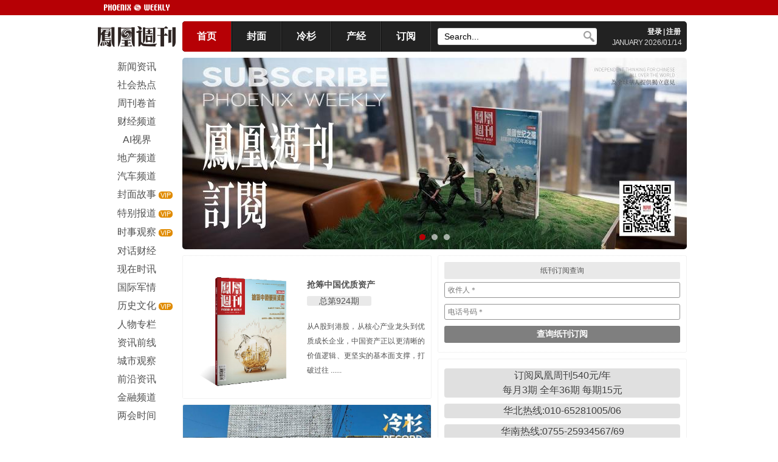

--- FILE ---
content_type: text/html; charset=utf-8
request_url: http://ifengweekly.com/detil.php?id=16947
body_size: 121
content:
<script>alert('文章已过期！网站只保留近3年的文章');location.href='index.php';</script>

--- FILE ---
content_type: text/html; charset=utf-8
request_url: http://ifengweekly.com/index.php
body_size: 8478
content:

<!DOCTYPE html PUBLIC "-//W3C//DTD XHTML 1.0 Transitional//EN" "http://www.w3.org/TR/xhtml1/DTD/xhtml1-transitional.dtd">
<html xmlns="http://www.w3.org/1999/xhtml">
<head>
<meta http-equiv="Content-Type" content="text/html; charset=utf-8" />
<meta name="renderer" content="webkit">
<title>凤凰周刊</title>
<link href="css/css.css" rel="stylesheet" type="text/css" />
<link href="css/slider.css" rel="stylesheet" type="text/css">
<link href="css/index.css" rel="stylesheet" type="text/css" />
<meta property="wb:webmaster" content="709933d22a9c4b19" />
<meta name="keywords" content="凤凰周刊,香港凤凰周刊,凤凰WEEKLY,凤凰周刊杂志,凤凰星,《凤凰周刊》,国际,国内,时事,评论,财经，军事">
<meta name="description" content="www.ifengweekly.com是香港凤凰周刊唯一官方网站，《凤凰周刊》是香港凤凰卫视旗下一本供高端人群阅读的时政刊物。本刊以“为全球华人提供独立意见”为己任，用客观、公正的态度，独家、独特、独到的专业精神，从全景视角研判国内外时事发展动态和趋势，深刻解读国家政治、经济、社会公共政策，深度报道具有影响力的国内外大事件以及背后发生的故事，以达到“影响有影响力的人”的效果，在全球华人圈中享有很高的知名度和美誉度。近年来，《凤凰周刊》推出的《国贼徐才厚查抄内幕》、《〈朱镕基上海讲话实录〉出版解密》、《王岐山脸谱》、《末路薄熙来》、《一个维吾尔人的家庭史——库尔班江一家的“开放时代”》等独家报道受到国家政要、商贾名人和时代精英高度关注并被全球主流媒体大量转载，形成巨大影响。">
<meta name="HandheldFriendly" content="True">
<meta name="MobileOptimized" content="640">
<meta name="viewport" content="width=device-width, initial-scale=1, maximum-scale=1, user-scalable=no">
<meta http-equiv="cleartype" content="on">
</head>

<body>
	
<script type="text/javascript">
function nTabs(thisObj,Num){
if(thisObj.className == "active")return;
var tabObj = thisObj.parentNode.id;
var tabList = document.getElementById(tabObj).getElementsByTagName("li");
for(i=0; i <tabList.length; i++)
{
  if (i == Num)
  {
   thisObj.className = "active"; 
      document.getElementById(tabObj+"_Content"+i).style.display = "block";
  }else{
   tabList[i].className = "normal"; 
   document.getElementById(tabObj+"_Content"+i).style.display = "none";
  }
} 
}
</script>
<script src="http://lib.sinaapp.com/js/jquery/1.9.1/jquery-1.9.1.min.js" type="text/javascript"></script>

<div id="top_nav" style="line-height:normal;">
  <div id="en_logo" style="text-align:right; line-height:normal;"> </div>
</div>
<div id="ad1" >
  </div>
<div id="top" style="z-index: 999;" >
  <div id="logo"  >
    <h1 >凤凰周刊logo</h1>
  </div>
	<div class="nav">
  <div id="menu"  >
    <ul>
      <li  style="	 border-left:none; background:#b60005; color:#FFFFFF ;" id="dh1"><a   class="top_menu" href="/" >首页</a></li>
      <li  id="dh2"><a class="top_menu" href="/cover.php" >封面</a></li>
      <li  id="dh4"><a class="top_menu"  href="/list.php?lmid=86">冷杉</a></li>  
      <li  id="dh5"><a class="top_menu"  href="/chanjing.php">产经</a></li>
	  <li  id="dh3"><a  class="top_menu" href="/dingyue.php" >订阅</a></li>
      <li  id="denglu"><a class="top_menu" >
                <a href="login.php" class="top_menu" >登录</a>
                        </a></li>
    </ul>
  </div>
  <div id="search"  class="mini_display_none"> 
    <script>
	function select_skeyword()
	{
		alert($("#skeyword").val);
	}
	function blur_skeyword()
	{
		if(document.getElementById('skeyword').value=='')
		{
			document.getElementById('skeyword').value='Search...'
		}
	}
	</script>
    <form action="/search.php" method="get" name="formss" id="formss">
		

		
     <input class="searchform" name="skeyword" id="skeyword" type="text" placeholder="Search..." value="Search..." onfocus="if(this.value=='Search...'){this.value=''}" onblur="if(this.value==''){this.value='Search...'}" </input>
      <input type="submit" value="　" id="search-button"></input>
    </form>
  </div>
  <div id="login">
    <p><strong> 
      
<!--          <a href="javascript:zh_tran('s');" id="zh_click_s" style="color:#FFFFFF; text-decoration:none;margin:0 2px; ">简</a>|<a href="javascript:zh_tran('t');" id="zh_click_t" style="color:#FFFFFF; margin:0 2px; text-decoration:none;">繁</a>-->
            <a href="/login.php" style="color:#FFFFFF; text-decoration:none;margin:0 2px; ">登录</a>|<a href="reg.php" style="color:#FFFFFF; text-decoration:none;margin:0 2px; ">注册</a>
                  </strong></p>
    <p><span style="letter-spacing: -1px;">JANUARY</span> 2026/01/14 </p>
  </div>
	</div>
</div>
<div style="margin:0; padding:0; clear:both; width:0; height:0;"></div>
<div id=main style="clear:both">
  <div id="left" style="z-index: 999" >
    <div id="menu"  class="menuTop">
        <p class="menubutton" > 
		<span><a  rel="home" title="凤凰周刊" href="/">HOME</a></span>
		<span class="nav-span">&nbsp;&nbsp;/&nbsp;&nbsp;</span>

      <span><a  rel="home" title="凤凰周刊" href="/">MENU</a></span>    </p>
    <ul class="listUl">
            <a href="list.php?lmid=39" >
	 
      <li   >
                新闻资讯              </li>
      </a>
            <a href="list.php?lmid=40" >
	 
      <li   >
                社会热点              </li>
      </a>
            <a href="list.php?lmid=10" >
	 
      <li   >
                周刊卷首              </li>
      </a>
            <a href="list.php?lmid=45" >
	 
      <li   >
                财经频道              </li>
      </a>
            <a href="list.php?lmid=83" >
	 
      <li   >
                AI视界              </li>
      </a>
            <a href="list.php?lmid=41" >
	 
      <li   >
                地产频道              </li>
      </a>
            <a href="list.php?lmid=43" >
	 
      <li   >
                汽车频道              </li>
      </a>
            <a href="list.php?lmid=1" >
	 
      <li   >
                <span style=" background-color:#E08B00; border-radius:5px;   padding:0 3px; font-size:0.7em; visibility:hidden">VIP</span>
                封面故事                <span style=" background-color:#E08B00; color:#FFFFFF; border-radius:5px;   padding:0 3px; font-size:0.7em; ">VIP</span>
              </li>
      </a>
            <a href="list.php?lmid=6" >
	 
      <li   >
                <span style=" background-color:#E08B00; border-radius:5px;   padding:0 3px; font-size:0.7em; visibility:hidden">VIP</span>
                特别报道                <span style=" background-color:#E08B00; color:#FFFFFF; border-radius:5px;   padding:0 3px; font-size:0.7em; ">VIP</span>
              </li>
      </a>
            <a href="list.php?lmid=2" >
	 
      <li   >
                <span style=" background-color:#E08B00; border-radius:5px;   padding:0 3px; font-size:0.7em; visibility:hidden">VIP</span>
                时事观察                <span style=" background-color:#E08B00; color:#FFFFFF; border-radius:5px;   padding:0 3px; font-size:0.7em; ">VIP</span>
              </li>
      </a>
            <a href="list.php?lmid=4" >
	 
      <li   >
                对话财经              </li>
      </a>
            <a href="list.php?lmid=33" >
	 
      <li   >
                现在时讯              </li>
      </a>
            <a href="list.php?lmid=5" >
	 
      <li   >
                国际军情              </li>
      </a>
            <a href="list.php?lmid=7" >
	 
      <li   >
                <span style=" background-color:#E08B00; border-radius:5px;   padding:0 3px; font-size:0.7em; visibility:hidden">VIP</span>
                历史文化                <span style=" background-color:#E08B00; color:#FFFFFF; border-radius:5px;   padding:0 3px; font-size:0.7em; ">VIP</span>
              </li>
      </a>
            <a href="list.php?lmid=8" >
	 
      <li   >
                人物专栏              </li>
      </a>
            <a href="list.php?lmid=11" >
	 
      <li   >
                资讯前线              </li>
      </a>
            <a href="list.php?lmid=38" >
	 
      <li   >
                城市观察              </li>
      </a>
            <a href="list.php?lmid=42" >
	 
      <li   >
                前沿资讯              </li>
      </a>
            <a href="list.php?lmid=85" >
	 
      <li   >
                金融频道              </li>
      </a>
            <a href="list.php?lmid=84" >
	 
      <li   >
                两会时间              </li>
      </a>
          </ul>
  </div>
  <div class="erweima" style="text-align:center; width:150px;">
    <div >
      <p style="margin:20px auto; margin-bottom:5px ;font-size:0.8em; font: bolder">【周刊客服】</p>
      
      <a style="text-align:center;"  target="_blank" >
		  <img style="width:auto;margin:0; padding:0" border="0" src="http://www.ifengweekly.com/upload/QQ-01.png" alt="凤凰周刊客服2" title="咨询凤凰周刊"/>
		</a> <p style="margin:0px auto; margin-bottom:5px ;font-size:0.8em;">1429866508</p></div>
      </div>
</div>
  <div id="right" > 
    
    <!-- banner -->
    <div class="slider_box" id="slider_name">
      <div class="mask"></div>
      <ul class="silder_con">
                <li class="silder_panel"> <a href="http://www.ifengweekly.com/dingyue.php" class="f_l"> <img src="upload_ad/20260114164132_86415.jpg" /> </a> </li>
                <li class="silder_panel"> <a href="http://www.ifengweekly.com/detil.php?id=26034" class="f_l"> <img src="upload_ad/20260114163655_17047.png" /> </a> </li>
                <li class="silder_panel"> <a href="http://www.ifengweekly.com/detil.php?id=25909" class="f_l"> <img src="upload_ad/20251223092426_99133.png" /> </a> </li>
              </ul>
      <!-- 小圆点导航 -->
      
      <ul class="silder_nav dec ">
        <li class="nav_point"></li>
        <li class="nav_point"></li>
        <li class="nav_point"></li>
      </ul>
      <a class="prev"></a> <a class="next"></a> </div>
    <!-- banner -->
    
    <div class="grid-container column" style="margin:0; width: 100%" > 
      
      <!-- 本期封面 -->
            <div class=" Block column " id="hot" >
        <div class="column" style=" width: 100%" >
          <div> <a href="CoverDetil.php?id=924"> <img src="upload_fm/20251217095953_59223cover.png" style="top:20px; width:50%;  float:left; display:block; " /> </a> </div>
          <div style="width:50%; float:right; display:block;">
            <h1 id="fengmianjianjie"><a href="CoverDetil.php?id=924">抢筹中国优质资产</a></h1>
            <span  id="title" style="width: 65px;border-radius:3px;clear: both;  border: none;  line-height: 20px;"><a href="CoverDetil.php?id=924">总第924期</a></span>
            <p id="fengmianjianjie" style="margin-top: 20px;" title="从A股到港股，从核心产业龙头到优质成长企业，中国资产正以更清晰的价值逻辑、更坚实的基本面支撑，打破过往的估值偏见，在全球资产版图中实现从“边缘”到“核心”的地位跃迁，为进一步全面释放全球竞争力书写序章。"> <a href="CoverDetil.php?id=924">从A股到港股，从核心产业龙头到优质成长企业，中国资产正以更清晰的价值逻辑、更坚实的基本面支撑，打破过往              ......              </a></p>
          </div>
        </div>
      </div>
      <!-- 本期封面 -->
      
      <div class="Block column mini_display_none"  >
        <p  style=" background-color:#e9e9e9;  border-radius:2px; padding:2px 0px; text-align: center; width: 100%;clear: both; margin: 0; ">纸刊订阅查询</p>
        <form action="dingyue_search.php"  method="get" name="formss" id="formss">
          <ul>
            <li>
              <input style="margin: 5px 0" class="zhikan_search" type="text" name="name" id="name" placeholder="收件人＊"/>
            </li>
            <li>
              <input style="margin: 5px 0"  class="zhikan_search" type="tel" name="tel" id="tel" placeholder="电话号码＊"/>
            </li>
            <li>
              <input style="margin: 5px 0"  class="zhikan_buttom" type="submit" id="button" value="查询纸刊订阅"/>
            </li>
          </ul>
        </form>
      </div>
       <!-- 订阅详情 -->
       <div class="Block column mini_display_none"  >
        <ul class="mini_display_none" style="width:100%;">
           <li class="fengmianli" ><a href="dingyue.php" style="">订阅凤凰周刊540元/年<br/>
             每月3期 全年36期 每期15元</a></li>
           <li class="fengmianli" ><a href="tel:01065281005">华北热线:010-65281005/06</a></li>
           <li class="fengmianli" ><a href="tel:075525934567">华南热线:0755-25934567/69</a></li>
         </ul>
      </div>
		
      <!-- 广告 -->
      
            
      <!-- 广告 --> 
      
      <!-- 按时间排序前10信息 -->
      
            <div class="Block" >
                <a  href="detil.php?id=26034"><img class="block-img" src="upload/20260114162805_16465.jpeg" /></a>
                <h1> 
          <!-- 添加news图标 -->
                    <span class="new">NEW</span>
                    <!-- 添加news图标 --> 
          <a href="detil.php?id=26034" style="line-height: 28px;" > 在华北平原上，熬一个用不起暖气的冬天</a> </h1>
        <p class="date" style="height:28px; overflow: hidden "> <span style=" background-color:#e9e9e9; color:#FFFFFF; border-radius:2px; padding:2px 5px; "><a style="color: #525252" href="list.php?lmid=86" >冷杉RECORD</a></span>&nbsp;
          2026/01/14                    <a href="search.php?zuozhe=東昇 姜鸥桐"> | 作者&nbsp東昇 姜鸥桐 </a>
                              <a href="search.php?zuozhe=雪梨王"> | 编辑&nbsp雪梨王 </a>
                  </p>
        <p> <a href="detil.php?id=26034" >
          他和老伴不得不全副武装——穿着厚厚的棉袄棉裤棉鞋，“手不敢伸出来，脚也冻得发麻，看电视都得缩在沙发上，盖着小被子”。          </a> </p>
      </div>
            <div class="Block" >
                <h1> 
          <!-- 添加news图标 -->
                    <span class="new">NEW</span>
                    <!-- 添加news图标 --> 
          <a href="detil.php?id=26033" style="line-height: 28px;" > 岚图泰山Ultra测试车曝光，量产进程提速</a> </h1>
        <p class="date" style="height:28px; overflow: hidden "> <span style=" background-color:#e9e9e9; color:#FFFFFF; border-radius:2px; padding:2px 5px; "><a style="color: #525252" href="list.php?lmid=43" >汽车频道</a></span>&nbsp;
          2026/01/14                              <a href="search.php?zuozhe=郝琳"> | 编辑&nbsp郝琳 </a>
                  </p>
        <p> <a href="detil.php?id=26033" >
          在两周前举办的岚图泰山第5000辆交付仪式上，岚图汽车董事长卢放在接受媒体采访时表示：“目前岚图泰山Ultra的各项上市交付准备都在紧锣密鼓推进中，不会让大家等太久。”          </a> </p>
      </div>
            <div class="Block" >
                <h1> 
          <!-- 添加news图标 -->
                    <span class="new">NEW</span>
                    <!-- 添加news图标 --> 
          <a href="detil.php?id=26032" style="line-height: 28px;" > 1688启动产业带生意抢跑计划，AI将成商家增长核心引擎</a> </h1>
        <p class="date" style="height:28px; overflow: hidden "> <span style=" background-color:#e9e9e9; color:#FFFFFF; border-radius:2px; padding:2px 5px; "><a style="color: #525252" href="list.php?lmid=45" >财经频道</a></span>&nbsp;
          2026/01/14                    <a href="search.php?zuozhe=王涵"> | 作者&nbsp王涵 </a>
                              <a href="search.php?zuozhe=崔陆鹏"> | 编辑&nbsp崔陆鹏 </a>
                  </p>
        <p> <a href="detil.php?id=26032" >
          2026年将让AI成为商家生意增长的核心引擎。          </a> </p>
      </div>
            <div class="Block" >
                <h1> 
          <!-- 添加news图标 -->
                    <span class="new">NEW</span>
                    <!-- 添加news图标 --> 
          <a href="detil.php?id=26031" style="line-height: 28px;" > 2026年北京办公楼市场将迎供应小高峰，人工智能、低空经济成未来需求变量</a> </h1>
        <p class="date" style="height:28px; overflow: hidden "> <span style=" background-color:#e9e9e9; color:#FFFFFF; border-radius:2px; padding:2px 5px; "><a style="color: #525252" href="list.php?lmid=41" >地产频道</a></span>&nbsp;
          2026/01/13                            </p>
        <p> <a href="detil.php?id=26031" >
          2025年北京办公楼市场新增供应总量仅录得18万平方米，其中第四季度未有项目入市。          </a> </p>
      </div>
            <div class="Block" >
                <a  href="detil.php?id=26030"><img class="block-img mini_display_none" src="/upload/20260113141536_63212.jpg" /></a>
                <h1> 
          <!-- 添加news图标 -->
                    <span class="new">NEW</span>
                    <!-- 添加news图标 --> 
          <a href="detil.php?id=26030" style="line-height: 28px;" > 成分、退款、成本，韩束遭遇三连问</a> </h1>
        <p class="date" style="height:28px; overflow: hidden "> <span style=" background-color:#e9e9e9; color:#FFFFFF; border-radius:2px; padding:2px 5px; "><a style="color: #525252" href="list.php?lmid=45" >财经频道</a></span>&nbsp;
          2026/01/13                    <a href="search.php?zuozhe=王涵"> | 作者&nbsp王涵 </a>
                              <a href="search.php?zuozhe=崔陆鹏"> | 编辑&nbsp崔陆鹏 </a>
                  </p>
        <p> <a href="detil.php?id=26030" >
          一场成分检测引发的持续风波。          </a> </p>
      </div>
            <div class="Block" >
                <a  href="detil.php?id=26029"><img class="block-img mini_display_none" src="/upload/20260113103058_68389.jpg" /></a>
                <h1> 
          <!-- 添加news图标 -->
                    <span class="new">NEW</span>
                    <!-- 添加news图标 --> 
          <a href="detil.php?id=26029" style="line-height: 28px;" > 凤凰周刊2026订阅指南</a> </h1>
        <p class="date" style="height:28px; overflow: hidden "> <span style=" background-color:#e9e9e9; color:#FFFFFF; border-radius:2px; padding:2px 5px; "><a style="color: #525252" href="list.php?lmid=42" >前沿资讯</a></span>&nbsp;
          2026/01/13                            </p>
        <p> <a href="detil.php?id=26029" >
          《凤凰周刊》是香港凤凰卫视旗下一本供高端人群阅读的时政刊物。本刊以“为全球华人提供独立意见”为己任，用客观、公正的态度，独家、独特、独到的专业精神，从全景视角研判国内外时事发展动态和趋势，深刻解读国家政治、经济、社会公共政策，深度报道具有影响力的国内外大事件以及背后发生的故事，以达到“影响有影响力的人”的效果，在全球华人圈中享有很高的知名度和美誉度。          </a> </p>
      </div>
            <div class="Block" >
                <h1> 
          <!-- 添加news图标 -->
                    <!-- 添加news图标 --> 
          <a href="detil.php?id=26028" style="line-height: 28px;" > 虎牙联合发行《鹅鸭杀》，上线首日新增注册用户突破500万</a> </h1>
        <p class="date" style="height:28px; overflow: hidden "> <span style=" background-color:#e9e9e9; color:#FFFFFF; border-radius:2px; padding:2px 5px; "><a style="color: #525252" href="list.php?lmid=39" >新闻资讯</a></span>&nbsp;
          2026/01/12                    <a href="search.php?zuozhe=陶娅洁"> | 记者&nbsp陶娅洁 </a>
                              <a href="search.php?zuozhe=崔陆鹏"> | 编辑&nbsp崔陆鹏 </a>
                  </p>
        <p> <a href="detil.php?id=26028" >
          1月7日，虎牙与金山世游联合发行的《鹅鸭杀》手游正式公测。          </a> </p>
      </div>
            <div class="Block" >
                <a  href="detil.php?id=26027"><img class="block-img mini_display_none" src="/upload/20260112101810_11678.jpg" /></a>
                <h1> 
          <!-- 添加news图标 -->
                    <!-- 添加news图标 --> 
          <a href="detil.php?id=26027" style="line-height: 28px;" > 站上4100点，外资：“重新审视中国未来发展动力”</a> </h1>
        <p class="date" style="height:28px; overflow: hidden "> <span style=" background-color:#e9e9e9; color:#FFFFFF; border-radius:2px; padding:2px 5px; "><a style="color: #525252" href="list.php?lmid=45" >财经频道</a></span>&nbsp;
          2026/01/12                    <a href="search.php?zuozhe=曹蓓"> | 作者&nbsp曹蓓 </a>
                              <a href="search.php?zuozhe=江淼"> | 编辑&nbsp江淼 </a>
                  </p>
        <p> <a href="detil.php?id=26027" >
          “上涨背后是结构性改善的支撑”          </a> </p>
      </div>
            <div class="Block" >
                <h1> 
          <!-- 添加news图标 -->
                    <!-- 添加news图标 --> 
          <a href="detil.php?id=26026" style="line-height: 28px;" > 抓把蚊子炒盘菜</a> </h1>
        <p class="date" style="height:28px; overflow: hidden "> <span style=" background-color:#e9e9e9; color:#FFFFFF; border-radius:2px; padding:2px 5px; "><a style="color: #525252" href="list.php?lmid=88" >图书连载</a></span>&nbsp;
          2026/01/12                    <a href="search.php?zuozhe=华炜"> | 作者&nbsp华炜 </a>
                              <a href="search.php?zuozhe=王悦旺"> | 编辑&nbsp王悦旺 </a>
                  </p>
        <p> <a href="detil.php?id=26026" >
          这时，天己完全黑下来，战马也疲乏了，分队长问父亲：“就在这里宿营吧？          </a> </p>
      </div>
            <div class="Block" >
                <h1> 
          <!-- 添加news图标 -->
                    <!-- 添加news图标 --> 
          <a href="detil.php?id=26025" style="line-height: 28px;" > 2025车市启示录：内部大整合，外部大联合，车企拥抱新变化</a> </h1>
        <p class="date" style="height:28px; overflow: hidden "> <span style=" background-color:#e9e9e9; color:#FFFFFF; border-radius:2px; padding:2px 5px; "><a style="color: #525252" href="list.php?lmid=43" >汽车频道</a></span>&nbsp;
          2026/01/11                    <a href="search.php?zuozhe=赵昱"> | 记者&nbsp赵昱 </a>
                              <a href="search.php?zuozhe=郝琳"> | 编辑&nbsp郝琳 </a>
                  </p>
        <p> <a href="detil.php?id=26025" >
          开启收缩与结盟的生存战          </a> </p>
      </div>
            <div class="Block" >
                <h1> 
          <!-- 添加news图标 -->
                    <!-- 添加news图标 --> 
          <a href="detil.php?id=26024" style="line-height: 28px;" > 2025年北京大宗交易市场成交降至十年最低，更多险资关注度投向零售资产</a> </h1>
        <p class="date" style="height:28px; overflow: hidden "> <span style=" background-color:#e9e9e9; color:#FFFFFF; border-radius:2px; padding:2px 5px; "><a style="color: #525252" href="list.php?lmid=41" >地产频道</a></span>&nbsp;
          2026/01/09                    <a href="search.php?zuozhe=曹蓓"> | 记者&nbsp曹蓓 </a>
                              <a href="search.php?zuozhe=艾果"> | 编辑&nbsp艾果 </a>
                  </p>
        <p> <a href="detil.php?id=26024" >
          现在市场中最受青睐、最受资本关注的资产类别是零售与长租公寓。          </a> </p>
      </div>
            <div class="Block" >
                <h1> 
          <!-- 添加news图标 -->
                    <!-- 添加news图标 --> 
          <a href="detil.php?id=26023" style="line-height: 28px;" > 游戏性能再“加码”，一加Turbo系列带来中端市场新变局</a> </h1>
        <p class="date" style="height:28px; overflow: hidden "> <span style=" background-color:#e9e9e9; color:#FFFFFF; border-radius:2px; padding:2px 5px; "><a style="color: #525252" href="list.php?lmid=45" >财经频道</a></span>&nbsp;
          2026/01/09                    <a href="search.php?zuozhe=陶娅洁"> | 记者&nbsp陶娅洁 </a>
                              <a href="search.php?zuozhe=崔陆鹏"> | 编辑&nbsp崔陆鹏 </a>
                  </p>
        <p> <a href="detil.php?id=26023" >
          一加Turbo 6依旧将游戏体验作为核心。          </a> </p>
      </div>
            <div class="Block" >
                <a  href="detil.php?id=26022"><img class="block-img mini_display_none" src="/upload/20260109113552_29130.png" /></a>
                <h1> 
          <!-- 添加news图标 -->
                    <!-- 添加news图标 --> 
          <a href="detil.php?id=26022" style="line-height: 28px;" > 小鹏超级增程家族添新，2026款小鹏P7+、小鹏G7超级增程上市</a> </h1>
        <p class="date" style="height:28px; overflow: hidden "> <span style=" background-color:#e9e9e9; color:#FFFFFF; border-radius:2px; padding:2px 5px; "><a style="color: #525252" href="list.php?lmid=43" >汽车频道</a></span>&nbsp;
          2026/01/09                    <a href="search.php?zuozhe=赵昱"> | 记者&nbsp赵昱 </a>
                              <a href="search.php?zuozhe=郝琳"> | 编辑&nbsp郝琳 </a>
                  </p>
        <p> <a href="detil.php?id=26022" >
          四款车型的Ultra顶配版本配备三颗图灵AI芯片，有效算力最高可达2250 TOPS，为实现更高级别的辅助驾驶能力提供充分支撑。          </a> </p>
      </div>
            <div class="Block" >
                <h1> 
          <!-- 添加news图标 -->
                    <!-- 添加news图标 --> 
          <a href="detil.php?id=26020" style="line-height: 28px;" > “到龄退休”，郁亮辞去万科所有职务</a> </h1>
        <p class="date" style="height:28px; overflow: hidden "> <span style=" background-color:#e9e9e9; color:#FFFFFF; border-radius:2px; padding:2px 5px; "><a style="color: #525252" href="list.php?lmid=41" >地产频道</a></span>&nbsp;
          2026/01/08                    <a href="search.php?zuozhe=曹蓓"> | 记者&nbsp曹蓓 </a>
                              <a href="search.php?zuozhe=江淼"> | 编辑&nbsp江淼 </a>
                  </p>
        <p> <a href="detil.php?id=26020" >
          “到龄退休”          </a> </p>
      </div>
            <div class="Block" >
                <h1> 
          <!-- 添加news图标 -->
                    <!-- 添加news图标 --> 
          <a href="detil.php?id=26019" style="line-height: 28px;" > 半岛医疗发力高端“械三”赛道</a> </h1>
        <p class="date" style="height:28px; overflow: hidden "> <span style=" background-color:#e9e9e9; color:#FFFFFF; border-radius:2px; padding:2px 5px; "><a style="color: #525252" href="list.php?lmid=39" >新闻资讯</a></span>&nbsp;
          2026/01/08                            </p>
        <p> <a href="detil.php?id=26019" >
          目前，半岛产品已斩获美国FDA、欧盟CE等多项国际权威认证。          </a> </p>
      </div>
            
      <!-- 按时间排序前10信息 --> 
    </div>
    <div  id="page" style=" clear: both;width: 100%; display: block; margin-top:20px;">
      <p><a href="/index.php?page=1">第一页</a><a href="/index.php?page=1">上一页</a><a id="cur_page" style="color:#FFFFFF">1</a><a href=/index.php?page=2>2</a><a href=/index.php?page=3>3</a><a href="/index.php?page=2">下一页</a><a href="/index.php?page=3">最末页</a></p><p><a>本栏目共45条，15条/页，共3页</a></p>    </div>
  </div>
</div>
</div>
<style>
.foot{width:980px; display:block; margin:auto;}
.bottom_left{float:left; width:800px;margin:20px 0 0 0;text-align:left !important;}
 #bottom p {text-align:left;}
.bottom_right{float:right;display:block; margin:20px 0 0 0;}
.bottom_left a{ margin-left:0!important}
 @media screen and (max-width:1023px){
	 .foot{ width:80%}
	 .bottom_left,.bottom_right{float:none;width:auto;text-align:center;}
 #bottom p {text-align:center;}
	 }
</style>
<div id="bottom">
  <p style="background-color:#353535; line-height:40px; text-align:center"> 
    <a href="page.php?id=7">周刊介绍</a> 
    <a href="page.php?id=8">广告服务</a> 
    <a href="page.php?id=5">推广合作</a> 
    <a href="page.php?id=6">联系我们</a>
  </p>
  <div class="foot" >
  <div class="bottom_left" >
    <p  ><b>友情链接</b><span style=" padding:0PX 2PX; background-color:#E3E1E1; margin:5px;  border-radius:5px; color:#333333"><a style=" color:#333333" target="_blank" href="http://wpa.qq.com/msgrd?v=3&uin=17262471&site=qq&menu=yes"> 申请</a></span></p>
    <p>
 
    
        <a href="http://weibo.com/fhzk">凤凰周刊新浪微博</a> 
  
      <a href="http://www.ifeng.com">凤凰网</a> 
  
      <a href="http://www.phoenixtv-distribution.com/">凤凰卫视</a> 
  
      <a href="http://www.locpg.hk/">香港中联办</a> 
  
      <a href="https://www.cbndata.com/home?utm_source=fenghuangzhoukan&utm_medium=FHZK&utm_campaign=FHZK0923">CBNData</a> 
  
  
  </p>
  <!--<p style="margin:20px 0 0 0; text-align:left" >
    <a href="page.php?id=9">免责声明</a> 
    <a href="page.php?id=10">著作权声明</a> 
  </p>-->
  <p><b><a href="page.php?id=10">版权信息</a></b> | <b><a href="page.php?id=9">免责声明</a></b> </p>
<P>凤凰周刊网站所有刊登文章版权归香港凤凰周刊有限公司所有，任何转载或商业用途均须联系香港凤凰周刊有限公司。如未经授权用作他处，香港凤凰周刊有限公司将保留追究侵权者法律责任的权利。</P>
  
 
<!--  <p> Copyright © 2026 香港凤凰周刊有限公司  |  京ICP备14045861号-1</p>-->
	<p> Copyright © 2026 香港凤凰周刊有限公司  |  <a href="https://beian.miit.gov.cn/" target="_blank">粤ICP备2021170104号-2</a></p>
  <p>凤凰周刊 | 为全球华人提供独立意见</p>
  </div>
  
  <div class="bottom_right" >
  <div id="qrcode" style="width:130px; height:160px; background-color:#fff; text-align:center; margin:auto">
              <img src="http://www.ifengweekly.com/images/iwwx.jpg" alt="qrcode" style="width:100%;">
                  <p style="text-align:center">香港凤凰周刊</p>
          </div>
  </div>
</div>
</div>
<div style="height:auto;"></div>
<div class="scroll" id="scroll" style="display:none;width:60px;
		height:60px;
		background:#9F9F9F;
		color:#fff;
		line-height:60px;
		text-align:center;
		position:fixed;
		left:50%;
		margin-left:500px;
		bottom:50px;
		cursor:pointer;
		font-size:14px;"> BACK </div>
<script src="js/jquery.topmenu.js" type="text/javascript"></script> 
<script src="js/jquery.scroll.js" type="text/javascript"></script><br>
<script>
function adjustGridRows() {
  // 获取所有带有 .Block 类的元素
  const elements = document.querySelectorAll('.Block');

  // 如果没有找到任何 .Block 元素，直接返回
  if (elements.length === 0) {
    return;
  }

  // 遍历每个元素并设置 gridRowEnd
  elements.forEach(el => {
    const rows = Math.ceil(el.clientHeight / 5) + 2;
    el.style.gridRowEnd = `span ${rows}`;
  });
}

// 页面加载后执行一次
document.addEventListener('DOMContentLoaded', function() {
  adjustGridRows();
});

// 页面所有资源加载后执行一次
window.addEventListener('load', function() {
  adjustGridRows();
});
	
window.addEventListener('resize', adjustGridRows);
</script>
<script src="js/jquery-3.6.0.min.js" type="text/javascript"></script>
<script src="js/jquery.slides.js" type="text/javascript"></script> 
<script>
function adjustGridRows() {
  // 获取所有带有 .Block 类的元素
  const elements = document.querySelectorAll('.Block');

  // 遍历每个元素并设置 gridRowEnd
  elements.forEach(el => {
    const rows = Math.ceil(el.clientHeight / 5) + 2;
    el.style.gridRowEnd = `span ${rows}`;
  });
}

// 页面加载后执行一次
document.addEventListener('DOMContentLoaded', function() {
  adjustGridRows();
});

// 页面所有资源加载后执行一次
window.addEventListener('load', function() {
  adjustGridRows();
});
	
window.addEventListener('resize', adjustGridRows);

	
	
</script>
</body>
</html>